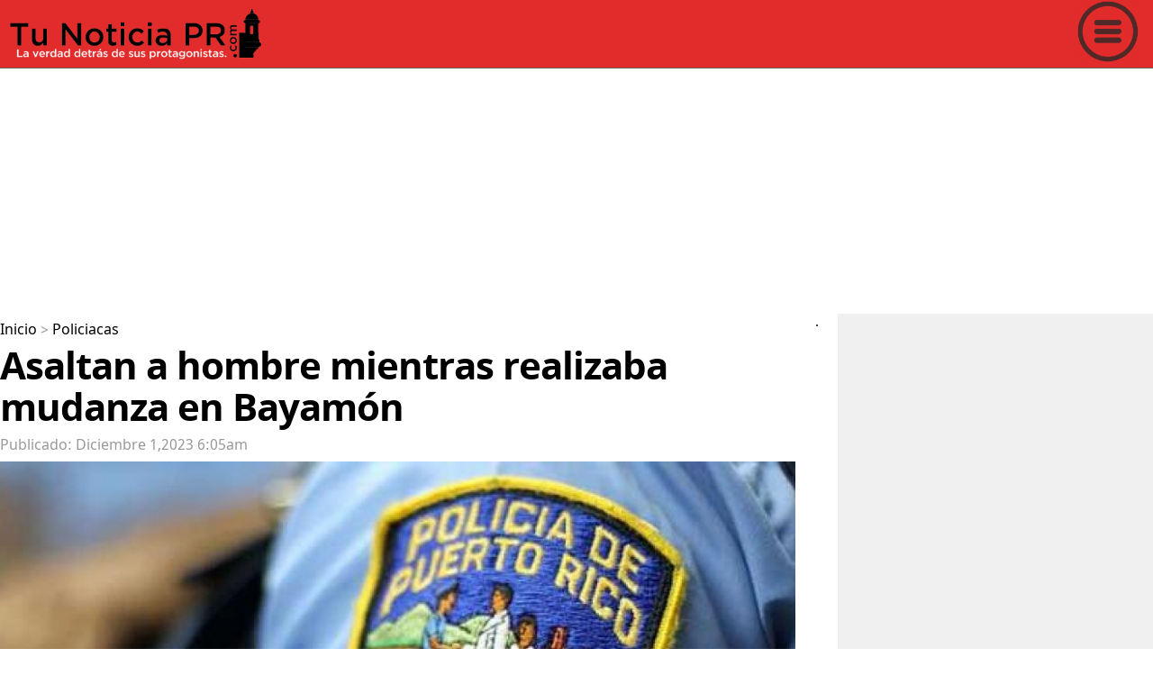

--- FILE ---
content_type: text/html; charset=UTF-8
request_url: https://www.tunoticiapr.com/noticias-policiacas/218506630--Asaltan-a-hombre-mientras-realizaba-mudanza-en-Bayam%C3%B3n-
body_size: 13413
content:
<!DOCTYPE html>
<html lang="es">
<head>
<title> Asaltan a hombre mientras realizaba mudanza en Bayam&oacute;n </title>
<meta name="description" content="Agentes de la Polic&iacute;a de Puerto Rico, investigaron un robo reportado a las 10:50 de la noche de ayer, ocurrida en una residencia ubicada en la ">
<meta property="og:locale" content="es_LA"/>
<meta property="fb:app_id" content="322589984834218"/>
<meta property="fb:pages" content="1448956625326965" />
<meta property="og:site_name" content="Tu Noticia PR">
<meta name="twitter:site" content="@TuNoticiaPR">
<meta property="og:section" content="Policiacas" />
<meta property="og:title" content=" Asaltan a hombre mientras realizaba mudanza en Bayam&oacute;n ">
<meta property="og:type" content="article"/>
<meta property="og:url" content="https://www.tunoticiapr.com/noticias-policiacas/218506630--Asaltan-a-hombre-mientras-realizaba-mudanza-en-Bayam&oacute;n-"/>
<meta property="og:description" content="Agentes de la Polic&iacute;a de Puerto Rico, investigaron un robo reportado a las 10:50 de la noche de ayer, ocurrida en una residencia ubicada en la "/>
<meta name="og:image:alt" content=" Asaltan a hombre mientras realizaba mudanza en Bayam&oacute;n "/>
<meta property="og:image" content="https://www.tunoticiapr.com/noticias/218506630/tm/273239684.jpg"/>
<meta name="twitter:card" content="summary_large_image" />
<meta charset="UTF-8">
<meta name="viewport" content="width=device-width, initial-scale=1.0, user-scalable=yes">
<meta http-equiv="X-UA-Compatible" content="ie=edge">
<meta name="apple-mobile-web-app-capable" content="no">
<meta name="format-detection" content="telephone=yes">
<meta name="HandheldFriendly" content="true">
<meta name="MobileOptimzied" content="width">
<meta http-equiv="cleartype" content="on">
<meta name="navigation" content="tabbed" >
<meta property="og:site_name" content="Tu Noticia PR">
<META name="keywords" content=" investigaron, residencia, perjudicado, cual, bayamón, agentes, policía, robo, reportado, 0, noche, ayer, ocurrida, ubicada, calle, jasmín, reparto, valencia, bayamónde, acuerdo">
<meta name="news_keywords" content=" investigaron, residencia, perjudicado, cual, bayamón, agentes, policía, robo, reportado, 0, noche, ayer, ocurrida, ubicada, calle, jasmín, reparto, valencia, bayamónde, acuerdo"/><link rel="canonical" href="https://www.tunoticiapr.com/noticias-policiacas/218506630--Asaltan-a-hombre-mientras-realizaba-mudanza-en-Bayam&oacute;n-">
<meta name="audience" content="18+">
<meta name="googlebot" content="robots-terms">
<meta name="msnbot" content="index, follow">
<meta name="rating" content="general">
<meta name="distribution" content="global">
<meta name="objecttype" content="document">
<meta http-equiv="content-language" content="es">
<meta name="robots" content="index,follow"/>
<meta name="publisher" content="tunoticiapr.com">
<meta name="robots" content="index,follow" />
<meta name="revisit-after" content="1" />

<!--<script src="prebid7.28.0.js"></script>-->

<link rel="dns-prefetch" href="https://tpc.googlesyndication.com" />
<link rel="dns-prefetch" href="https://www.google-analytics.com" />
<link rel="dns-prefetch" href="https://www.googletagservices.com" />
<link rel="dns-prefetch" href="https://pagead2.googlesyndication.com" />
<link rel="dns-prefetch" href="https://adservice.google.com" />
<link rel="dns-prefetch" href="https://adservice.google.com" />
<link rel="dns-prefetch" href="https://imasdk.googleapis.com" />
<link rel="dns-prefetch" href="https://securepubads.g.doubleclick.net" />
<link rel="dns-prefetch" href="https://ads.viralize.tv" />
<link rel="dns-prefetch" href="https://ads.themoneytizer.com" />
<!--
<script defer src="https://cdn.unblockia.com/h.js"></script>
-->

<script async src="https://fundingchoicesmessages.google.com/i/pub-4758642049996431?ers=1" nonce="ruiHtp6fc5Lh48SG-fy4-g"></script><script nonce="ruiHtp6fc5Lh48SG-fy4-g">(function() {function signalGooglefcPresent() {if (!window.frames['googlefcPresent']) {if (document.body) {const iframe = document.createElement('iframe'); iframe.style = 'width: 0; height: 0; border: none; z-index: -1000; left: -1000px; top: -1000px;'; iframe.style.display = 'none'; iframe.name = 'googlefcPresent'; document.body.appendChild(iframe);} else {setTimeout(signalGooglefcPresent, 0);}}}signalGooglefcPresent();})();</script>


<!-- InMobi Choice. Consent Manager Tag v3.0 (for TCF 2.2) -->
<script type="text/javascript" async=true>
(function() {
  var host = "www.themoneytizer.com";
  var element = document.createElement('script');
  var firstScript = document.getElementsByTagName('script')[0];
  var url = 'https://cmp.inmobi.com'
    .concat('/choice/', '6Fv0cGNfc_bw8', '/', host, '/choice.js?tag_version=V3');
  var uspTries = 0;
  var uspTriesLimit = 3;
  element.async = true;
  element.type = 'text/javascript';
  element.src = url;

  firstScript.parentNode.insertBefore(element, firstScript);

  function makeStub() {
    var TCF_LOCATOR_NAME = '__tcfapiLocator';
    var queue = [];
    var win = window;
    var cmpFrame;

    function addFrame() {
      var doc = win.document;
      var otherCMP = !!(win.frames[TCF_LOCATOR_NAME]);

      if (!otherCMP) {
        if (doc.body) {
          var iframe = doc.createElement('iframe');

          iframe.style.cssText = 'display:none';
          iframe.name = TCF_LOCATOR_NAME;
          doc.body.appendChild(iframe);
        } else {
          setTimeout(addFrame, 5);
        }
      }
      return !otherCMP;
    }

    function tcfAPIHandler() {
      var gdprApplies;
      var args = arguments;

      if (!args.length) {
        return queue;
      } else if (args[0] === 'setGdprApplies') {
        if (
          args.length > 3 &&
          args[2] === 2 &&
          typeof args[3] === 'boolean'
        ) {
          gdprApplies = args[3];
          if (typeof args[2] === 'function') {
            args[2]('set', true);
          }
        }
      } else if (args[0] === 'ping') {
        var retr = {
          gdprApplies: gdprApplies,
          cmpLoaded: false,
          cmpStatus: 'stub'
        };

        if (typeof args[2] === 'function') {
          args[2](retr);
        }
      } else {
        if(args[0] === 'init' && typeof args[3] === 'object') {
          args[3] = Object.assign(args[3], { tag_version: 'V3' });
        }
        queue.push(args);
      }
    }

    function postMessageEventHandler(event) {
      var msgIsString = typeof event.data === 'string';
      var json = {};

      try {
        if (msgIsString) {
          json = JSON.parse(event.data);
        } else {
          json = event.data;
        }
      } catch (ignore) {}

      var payload = json.__tcfapiCall;

      if (payload) {
        window.__tcfapi(
          payload.command,
          payload.version,
          function(retValue, success) {
            var returnMsg = {
              __tcfapiReturn: {
                returnValue: retValue,
                success: success,
                callId: payload.callId
              }
            };
            if (msgIsString) {
              returnMsg = JSON.stringify(returnMsg);
            }
            if (event && event.source && event.source.postMessage) {
              event.source.postMessage(returnMsg, '*');
            }
          },
          payload.parameter
        );
      }
    }

    while (win) {
      try {
        if (win.frames[TCF_LOCATOR_NAME]) {
          cmpFrame = win;
          break;
        }
      } catch (ignore) {}

      if (win === window.top) {
        break;
      }
      win = win.parent;
    }
    if (!cmpFrame) {
      addFrame();
      win.__tcfapi = tcfAPIHandler;
      win.addEventListener('message', postMessageEventHandler, false);
    }
  };

  makeStub();

  var uspStubFunction = function() {
    var arg = arguments;
    if (typeof window.__uspapi !== uspStubFunction) {
      setTimeout(function() {
        if (typeof window.__uspapi !== 'undefined') {
          window.__uspapi.apply(window.__uspapi, arg);
        }
      }, 500);
    }
  };

  var checkIfUspIsReady = function() {
    uspTries++;
    if (window.__uspapi === uspStubFunction && uspTries < uspTriesLimit) {
      console.warn('USP is not accessible');
    } else {
      clearInterval(uspInterval);
    }
  };

  if (typeof window.__uspapi === 'undefined') {
    window.__uspapi = uspStubFunction;
    var uspInterval = setInterval(checkIfUspIsReady, 6000);
  }
})();
</script>
<!-- End InMobi Choice. Consent Manager Tag v3.0 (for TCF 2.2) -->





<meta http-equiv="refresh" content="1500; URL=https://www.tunoticiapr.com/noticias-policiacas/218506630--Asaltan-a-hombre-mientras-realizaba-mudanza-en-Bayam%C3%B3n-">


<meta name="google-site-verification" content="GscJ8B6OhhfH6fyyWaeyMMVVFRD5TBlGdHyUH3F3hC0" />
<meta name="msvalidate.01" content="DAB741C72FF1D80A2373ACFEA80D60AC" />
<base href="https://www.tunoticiapr.com/" /><meta name="article:publisher" content="https://www.facebook.com/TuNoticiaPR"/>
<meta property="article:content_tier" content="free"/>
<meta property="og:site_name" content="Tu Noticia PR" />
<meta property="og:locale" content="es_LA"/>
<meta property="og:type" content="website" />
<meta property="og:image:width" content="1024" />
<meta property="og:image:height" content="574" />
<meta name="referrer" content="unsafe-url"/>
<link rel="icon" type="image/x-icon" href="img/favicon.ico"/>
<link rel="shortcut icon" href="img/favicon.png" type="image/x-icon" />
<link rel="shortcut icon" href="img/favicon.ico" />
<link rel="apple-touch-icon" href="img/57.png" />
<link rel="apple-touch-icon" sizes="72x72" href="img/72.png" />
<link rel="apple-touch-icon" sizes="114x114" href="img/114.png" />
<meta name="twitter:image:width" content="1024">
<meta name="twitter:image:height" content="574">
<meta name="twitter:label1" content="Tiempo de lectura" />
<meta name="twitter:data1" content="24 minutos" />

<link rel="alternate" hreflang="es" href="https://www.tunoticiapr.com/noticias-policiacas/218506630--Asaltan-a-hombre-mientras-realizaba-mudanza-en-Bayam%C3%B3n-" />
<style>
#onetrust-policy-title {
	font-family:Arial !important;
    float: left;
    font-size: 20px !important;
    line-height: 1.5;
    margin-bottom: 10px;
    margin-top: 10px;
    width: 100%
}
#onetrust-policy-text
{
	font-family:Arial !important;
    font-size: 18px !important;
}
#onetrust-accept-btn-handler{
	font-family:Arial !important;
    font-size: 25px !important;
}
</style>

<!-- Google Tag Manager -->
<script>(function(w,d,s,l,i){w[l]=w[l]||[];w[l].push({'gtm.start':
new Date().getTime(),event:'gtm.js'});var f=d.getElementsByTagName(s)[0],
j=d.createElement(s),dl=l!='dataLayer'?'&l='+l:'';j.async=true;j.src=
'https://www.googletagmanager.com/gtm.js?id='+i+dl;f.parentNode.insertBefore(j,f);
})(window,document,'script','dataLayer','GTM-5HC5SK');</script>
<!-- End Google Tag Manager -->



<!-- Google tag (gtag.js) -->
<script async src="https://www.googletagmanager.com/gtag/js?id=G-G892D36TZH"></script>
<script>
  window.dataLayer = window.dataLayer || [];
  function gtag(){dataLayer.push(arguments);}
  gtag('js', new Date());

  gtag('config', 'G-G892D36TZH');
</script>






<!-- Facebook Pixel Code -->
<script>
!function(f,b,e,v,n,t,s)
{if(f.fbq)return;n=f.fbq=function(){n.callMethod?
n.callMethod.apply(n,arguments):n.queue.push(arguments)};
if(!f._fbq)f._fbq=n;n.push=n;n.loaded=!0;n.version='2.0';
n.queue=[];t=b.createElement(e);t.async=!0;
t.src=v;s=b.getElementsByTagName(e)[0];
s.parentNode.insertBefore(t,s)}(window, document,'script',
'https://connect.facebook.net/en_US/fbevents.js');
fbq('init', '183228532012910');
fbq('track', 'PageView');
</script>
<noscript><img height="1" width="1" style="display:none"
src="https://www.facebook.com/tr?id=183228532012910&ev=PageView&noscript=1"
/></noscript>
<!-- End Facebook Pixel Code -->
<!--
<script src="https://cdn.onesignal.com/sdks/OneSignalSDK.js" async=""></script>
<script>
  window.OneSignal = window.OneSignal || [];
  OneSignal.push(function() {
    OneSignal.init({
      appId: "6669de54-4b20-45b0-82a9-d55ee48593a5",
    });
  });
</script> 
-->

<script src="https://cdn.onesignal.com/sdks/web/v16/OneSignalSDK.page.js" defer></script>
<script>
  window.OneSignalDeferred = window.OneSignalDeferred || [];
  OneSignalDeferred.push(async function(OneSignal) {
    await OneSignal.init({
      appId: "6669de54-4b20-45b0-82a9-d55ee48593a5",
    });
  });
</script><meta name="twitter:title" content=" Asaltan a hombre mientras realizaba mudanza en Bayam&oacute;n  Asaltan a hombre mientras realizaba mudanza en Bayam&oacute;n " />
<meta name="twitter:description" content="Agentes de la Polic&iacute;a de Puerto Rico, investigaron un robo reportado a las 10:50 de la noche de ayer, ocurrida en una residencia ubicada en la calle Jasm&iacute;n del Reparto Valencia, en Bayam&oacute;n.

De acuerdo a la informaci&oacute;n preliminar, aleg&oacute; el perjudicado, que mientras se encontraba realizando su mudanza a la residencia en compa&ntilde;&iacute;a de un amigo un individuo lleg&oacute;, y mediante amenaza e intimidaci&oacute;n portado un arma de fuego le pregunt&oacute; si ten&iacute;a dinero a lo cual el perjudicado responde que no.

               
Acto seguido, el asaltante abre el veh&iacute;culo del querellante y se apropia de una cartera la cual conten&iacute;a documentos personales y tarjetas de cr&eacute;dito, march&aacute;ndose a pie del lugar sin ocasionar da&ntilde;o f&iacute;sico a los involucrados. &nbsp;

               
Agentes de Bayam&oacute;n Centro, investigaron y refirieron a la divisi&oacute;n de Robos del Cuerpo de Investigaciones Criminales de Bayam&oacute;n, quienes continuaran con la investigaci&oacute;n.

 



&nbsp;

&nbsp;" />
<meta name="twitter:image" content="https://www.tunoticiapr.com/noticias/218506630/tm/273239684.jpg">
<meta name="twitter:image:alt" content=" Asaltan a hombre mientras realizaba mudanza en Bayam&oacute;n "/>
<meta name="original-source" content="https://www.tunoticiapr.com/noticias-policiacas/218506630--Asaltan-a-hombre-mientras-realizaba-mudanza-en-Bayam&oacute;n-"/> 
<meta name="is-wirestory" content="false"/>
<link  rel="stylesheet" href="css2020/main.css?v=903906106" type="text/css" charset="utf-8" />
<link  rel="stylesheet" href="css2020/main2.css?v=903906106" >
<style>
#ads2021{
	overflow:hidden;
	width:100%;
}
/*
body{

-webkit-user-select: none;
-khtml-user-select: none;
-moz-user-select: none;
-ms-user-select: none;
-o-user-select: none;
user-select: none;

}
*/
#portada{
	/*
  pointer-events: none; 
  */
}


a:active {
 color:#000;
  text-decoration:none;
}
a:link {
  color:#000;
  text-decoration:none;
}

.overlayDiv{
    position: absolute;
    width: 100%;
    height: auto;
    top: 0px;
    left: 0px;
    z-index: 2;
}

 @media print {BODY { display: none !important;}}
</style>


<style>
#header{
	background-color: #E22B2B;	
}
#logo{
	padding:10px;
	
}
</style>





<script src="jquery-3.2.1.min.js"></script>

<script src="//imasdk.googleapis.com/js/sdkloader/ima3.js"></script>
<script async src="https://securepubads.g.doubleclick.net/tag/js/gpt.js"></script>


<!DOCTYPE html>
<html lang="es">
<head>
    <meta charset="UTF-8">
    <meta name="viewport" content="width=device-width, initial-scale=1.0">
    <style>
        /* Estilos del Popup */
        #adsense-popup-overlay {
         
            position: fixed;
            top: 0;
            left: 0;
            width: 100%;
            height: 100%;
            background-color: rgba(0, 0, 0, 0.95);
            z-index: 9998;
            animation: fadeIn 0.3s ease-in;
            touch-action: none;
            -webkit-overflow-scrolling: none;
            overscroll-behavior: contain;
        }

        #adsense-popup {
            position: fixed;
            top: 50%;
            left: 50%;
            transform: translate(-50%, -50%);
            background-color: #ffffff;
            padding: 15px;
            border-radius: 10px;
            box-shadow: 0 4px 20px rgba(0, 0, 0, 0.3);
            z-index: 9999;
            width: 90%;
            max-width: 400px;
            max-height: 80vh;
            overflow: hidden;
            animation: slideDown 0.4s ease-out;
        }

        #popup-close-btn {
            position: absolute;
            top: 5px;
            right: 5px;
            background-color: #ff4444;
            color: white;
            border: none;
            border-radius: 50%;
            width: 35px;
            height: 35px;
            font-size: 20px;
            font-weight: bold;
            cursor: pointer;
            display: flex;
            align-items: center;
            justify-content: center;
            transition: background-color 0.3s;
            z-index: 10000;
            box-shadow: 0 2px 5px rgba(0, 0, 0, 0.2);
        }

        #popup-close-btn:hover,
        #popup-close-btn:active {
            background-color: #cc0000;
        }

        .popup-ad-container {
            margin-top: 20px;
            text-align: center;
            min-height: 280px;
            width: 100%;
            display: flex;
            align-items: center;
            justify-content: center;
        }

        .popup-ad-container ins {
            width: 100% !important;
            min-height: 250px;
        }

        /* Prevenir scroll cuando el popup está activo */
        body.popup-active {
            overflow: hidden !important;
            position: fixed;
            width: 100%;
            height: 100%;
            touch-action: none;
        }

        @keyframes fadeIn {
            from { opacity: 0; }
            to { opacity: 1; }
        }

        @keyframes slideDown {
            from {
                transform: translate(-50%, -60%);
                opacity: 0;
            }
            to {
                transform: translate(-50%, -50%);
                opacity: 1;
            }
        }

        /* Responsive - Solo móviles */
        @media (min-width: 769px) {
            #adsense-popup-overlay,
            #adsense-popup {
                display: none !important;
            }
        }

        /* Ajustes para pantallas muy pequeñas */
        @media (max-width: 360px) {
            #adsense-popup {
                width: 95%;
                padding: 10px;
            }
            
            .popup-ad-container {
                min-height: 250px;
            }
        }
    </style>
</head>
<body>

<!-- Estructura del Popup -->
<div id="adsense-popup-overlay"></div>
<div id="adsense-popup">
    <button id="popup-close-btn" aria-label="Cerrar">×</button>
    <div class="popup-ad-container">
        <script async src="https://pagead2.googlesyndication.com/pagead/js/adsbygoogle.js?client=ca-pub-4758642049996431"
             crossorigin="anonymous"></script>
        <ins class="adsbygoogle"
             style="display:block"
             data-ad-client="ca-pub-4758642049996431"
             data-ad-slot="2367918708"
             data-ad-format="auto"
             data-full-width-responsive="true"></ins>
        <script>
             (adsbygoogle = window.adsbygoogle || []).push({});
        </script>
    </div>
</div>

<script>
    let autoCloseTimer = null;
    let scrollPosition = 0;

    // Función para detectar si es dispositivo móvil
    function isMobileDevice() {
        return /Android|webOS|iPhone|iPad|iPod|BlackBerry|IEMobile|Opera Mini/i.test(navigator.userAgent) 
               || window.innerWidth <= 768;
    }

    // Función para verificar si el anuncio se cargó
    function checkAdLoaded() {
        const adContainer = document.querySelector('.adsbygoogle');
        
        if (!adContainer) {
            return false;
        }

        // Verificar si el anuncio tiene contenido renderizado
        const hasContent = adContainer.getAttribute('data-ad-status') === 'filled' ||
                          adContainer.offsetHeight > 50 ||
                          adContainer.innerHTML.trim().length > 100;

        return hasContent;
    }

    // Función para bloquear scroll
    function disableScroll() {
        // Guardar la posición actual del scroll
        scrollPosition = window.pageYOffset;
        
        // Agregar clase para bloquear scroll
        document.body.classList.add('popup-active');
        document.body.style.top = `-${scrollPosition}px`;
    }

    // Función para restaurar scroll
    function enableScroll() {
        // Remover clase que bloquea scroll
        document.body.classList.remove('popup-active');
        document.body.style.top = '';
        
        // Restaurar la posición del scroll
        window.scrollTo(0, scrollPosition);
    }

    // Función para mostrar el popup
    function showAdsensePopup() {
        if (isMobileDevice()) {
            const overlay = document.getElementById('adsense-popup-overlay');
            const popup = document.getElementById('adsense-popup');
            
            overlay.style.display = 'block';
            popup.style.display = 'block';
            
            // Bloquear completamente el scroll del fondo
            disableScroll();

            // Verificar si el anuncio se cargó después de 1.5 segundos
            setTimeout(function() {
                if (!checkAdLoaded()) {
                    console.log('No se cargó ningún anuncio, cerrando popup...');
                    closeAdsensePopup();
                } else {
                    console.log('Anuncio cargado exitosamente');
                    // Si el anuncio se cargó, programar cierre automático en 10 segundos
                    autoCloseTimer = setTimeout(function() {
                        closeAdsensePopup();
                    }, 10000);
                }
            }, 1500);
        }
    }

    // Función para cerrar el popup
    function closeAdsensePopup() {
        const overlay = document.getElementById('adsense-popup-overlay');
        const popup = document.getElementById('adsense-popup');
        
        overlay.style.display = 'none';
        popup.style.display = 'none';
        
        // Restaurar scroll del body
        enableScroll();

        // Limpiar el timer de auto-cierre si existe
        if (autoCloseTimer) {
            clearTimeout(autoCloseTimer);
            autoCloseTimer = null;
        }
    }

    // Event listener para el botón de cerrar
    document.getElementById('popup-close-btn').addEventListener('click', closeAdsensePopup);

    // Prevenir click en el overlay (ya no cierra al tocar el fondo)
    document.getElementById('adsense-popup-overlay').addEventListener('click', function(e) {
        e.preventDefault();
        e.stopPropagation();
    });

    // Prevenir que el click dentro del popup lo cierre
    document.getElementById('adsense-popup').addEventListener('click', function(e) {
        e.stopPropagation();
    });

    // Prevenir gestos táctiles en el overlay
    document.getElementById('adsense-popup-overlay').addEventListener('touchmove', function(e) {
        e.preventDefault();

    }, { passive: false });

    // Mostrar popup RÁPIDAMENTE - solo 2 segundos después del DOM
    if (document.readyState === 'loading') {
        document.addEventListener('DOMContentLoaded', function() {
            setTimeout(showAdsensePopup, 2000); // Solo 2 segundos
        });
    } else {
        // Si el DOM ya está listo, mostrar en 2 segundos
        setTimeout(showAdsensePopup, 2000);
    }

    // Cerrar con tecla ESC (opcional)
    document.addEventListener('keydown', function(e) {
        if (e.key === 'Escape') {
            closeAdsensePopup();
        }
    });
</script>

<script defer src="https://static.cloudflareinsights.com/beacon.min.js/vcd15cbe7772f49c399c6a5babf22c1241717689176015" integrity="sha512-ZpsOmlRQV6y907TI0dKBHq9Md29nnaEIPlkf84rnaERnq6zvWvPUqr2ft8M1aS28oN72PdrCzSjY4U6VaAw1EQ==" data-cf-beacon='{"version":"2024.11.0","token":"c122e830e1ef4e0e946255ef119ade23","server_timing":{"name":{"cfCacheStatus":true,"cfEdge":true,"cfExtPri":true,"cfL4":true,"cfOrigin":true,"cfSpeedBrain":true},"location_startswith":null}}' crossorigin="anonymous"></script>
</body>
</html>


<script> reloadV();</script>


<script>
  window.googletag = window.googletag || {cmd: []};
  googletag.cmd.push(function() {
	  
	  

	  



googletag.defineSlot('/22049519883/iNFO2_TuNoticiaPR', [[1, 1], [300, 250], [336, 280], [320, 50], [300, 100], [320, 100], [300, 50]], 'div-gpt-ad-1699656877513-0').addService(googletag.pubads());
 


 




 



/*

googletag.defineSlot('/22049519883/TuNoticiaPR_PC_DERECHA_TOP', [[160, 600], [240, 400], [300, 600], [120, 600], [200, 446]], 'div-gpt-ad-1595962014472-0').addService(googletag.pubads());

googletag.defineSlot('/22049519883/TuNoticiaPR_PC_DERECHA2', [[240, 400], [120, 600], [200, 446], [300, 1050], [160, 600], [300, 600]], 'div-gpt-ad-1598566990426-0').addService(googletag.pubads());
*/


googletag.defineSlot('/22049519883/Footer_TuNoticiaPR', [[320, 50], [320, 100]], 'div-gpt-ad-1660963137868-0').addService(googletag.pubads());
 




	
googletag.pubads().setTargeting('brandsafety', ['$BrandSafety']).setTargeting('Area_Web_TuNoticiaPR', ['$main']);
   // googletag.pubads().setRequestNonPersonalizedAds(0);
	//googletag.pubads().enableSingleRequest();
    //googletag.pubads().collapseEmptyDivs();
    googletag.enableServices();
  });
</script>



 




<!--
<script async src="pushbots-worker.js"></script>

<script>
//some default pre init
var PB = PB || {};PB.q = PB.q || [];PB.events = PB.events || [];

//PushBots ApplicationId (required)
PB.app_id = "5fd9892d1864d403a036ec43";
//Your domain name, must be HTTPS or localhost  (required)
PB.domain = "https://www.tunoticiapr.com";
//Update and uncomment it if you are using custom safari certificate for your app
PB.safari_push_id = "web.com.pushbots.safaripush";
//****************************************

PB.logging_enabled = true;
PB.auto_subscribe = true;

//Custom worker and manifest URL
//PB.worker_url = PB.domain + "/pushbots-worker.js";

//Welcome notification message
PB.welcome = {title:"Welcome ",message:"Thanks for subscribing!", url :PB.domain};

function sendNotification(){
      PB.register();
      PB.q.push(["sendNotification", {title:"Hey ",message:"Why not?", url :"https://www.tunoticiapr.com"}]);
}

</script>

<script src="//cdn.pushbots.com/js/sdk.min.js" type="text/javascript" onload="PB.init()" async></script>
-->


<script type="text/javascript" src="https://platform-api.sharethis.com/js/sharethis.js#property=64d79c9915ac80001977d5a6&product=inline-share-buttons&source=platform" async="async"></script>
 

<style>

body {
	margin-left: 0px;
	margin-top: 0px;
	margin-right: 0px;
	margin-bottom: 0px;
}
</style></head>
<body >
<div class="mainF">







<div id="fb-root"></div>
<script async defer crossorigin="anonymous" src="https://connect.facebook.net/es_LA/sdk.js#xfbml=1&version=v9.0&appId=322589984834218&autoLogAppEvents=1" nonce="rcsiChwB"></script>


<!-- Google Tag Manager (noscript) -->
<noscript><iframe src="https://www.googletagmanager.com/ns.html?id=GTM-5HC5SK"
height="0" width="0" style="display:none;visibility:hidden"></iframe></noscript>
<!-- End Google Tag Manager (noscript) -->

<!---->
<script type="application/ld+json">
        {
            "@context": "http://schema.org",
            "@type": "Organization",
            "url": "https://www.tunoticiapr.com/",
            "logo": "https://www.tunoticiapr.com/img2020/logo_tunoticiapr.png",
            "name": "Tu Noticia PR",
            "legalName": "Danny's Media LLC",
            "sameAs": [
                "http://www.facebook.com/TuNoticiaPR",
                "https://twitter.com/TuNoticiaPR",
                "https://www.instagram.com/TuNoticiaPR/"
            ]
        }
    </script>        




<header>
<div class="header" id="header">
<div class="logo" id="logo"> <a href="" rel="dofollow"><img src="img/logo2025.png" alt="Logo Tu Noticia PR" width="100%"></a>
</div>

<a class="menuicon"><img src="img2020/menu.png" alt="Menu Tu Noticia PR" width="100%"></a>
</div>
<!-- menu area -->
<div class="menu_area">
<div class="menu_area_close">X</div>
<div class="menu_area_titulo">Menu</div>

<div class="menu_area_categoria" >
<a href="noticias-policiacas" class="menu_area_categoria_a" rel="dofollow">Policiacas</a>
</div>
<div class="menu_area_categoria" >
<a href="noticias-locales" class="menu_area_categoria_a" rel="dofollow">Locales</a>
</div>
<div class="menu_area_categoria" >
<a href="Gobierno-y-Politica" class="menu_area_categoria_a" rel="dofollow">Gobierno y Política</a>
</div>
<div class="menu_area_categoria" >
<a href="tribunales" class="menu_area_categoria_a" rel="dofollow">Tribunales</a>
</div>
<div class="menu_area_categoria" >
<a href="noticias-internacionales" class="menu_area_categoria_a" rel="dofollow">Internacionales</a>
</div>
<div class="menu_area_categoria" >
<a href="tecnologia" class="menu_area_categoria_a" rel="dofollow">Tecnología</a>
</div>
<div class="menu_area_categoria" >
<a href="Deportes" class="menu_area_categoria_a" rel="dofollow">Deportes</a>
</div>
<div class="menu_area_categoria" >
<a href="Salud" class="menu_area_categoria_a" rel="dofollow">Salud</a>
</div>
<div class="menu_area_categoria" >
<a href="el-tiempo" class="menu_area_categoria_a" rel="dofollow"> El Tiempo</a>
</div>
<div class="menu_area_categoria" >
<a href="Viral" class="menu_area_categoria_a" rel="dofollow">Viral</a>
</div>
<div class="menu_area_categoria" >
<a href="Así-no-se-puede" class="menu_area_categoria_a" rel="dofollow">Así no se puede!</a>
</div>
<div class="menu_area_categoria" >
<a href="bomberos-de-puerto-rico-voluntat-y-sacrificio" class="menu_area_categoria_a" rel="dofollow">Bomberos de PR</a>
</div>
<div class="menu_area_categoria" >
<a href="puerto-rico-pa-lante" class="menu_area_categoria_a" rel="dofollow">P.R. ¡Pa'Lante!</a>
</div>
<div class="menu_area_categoria" >
<a href="Finanzas" class="menu_area_categoria_a" rel="dofollow">Finanzas</a>
</div>
<div class="menu_area_categoria" >
<a href="yo-amo-mi-mascota" class="menu_area_categoria_a" rel="dofollow">Yo amo mi mascota!</a>
</div>
<div class="menu_area_categoria" >
<a href="Rescatistas-en-Puerto-Rico" class="menu_area_categoria_a" rel="dofollow">Rescatistas en PR</a>
</div>
<div class="menu_area_categoria" >
<a href="boricuas-héroes-anónimos" class="menu_area_categoria_a" rel="dofollow">Boricuas Héroes Anónimos</a>
</div>
<div class="menu_area_categoria" >
<a href="me-lo-robaron" class="menu_area_categoria_a" rel="dofollow">Me lo robaron!</a>
</div>
<div class="menu_area_categoria" >
<a href="La-Opinion-De" class="menu_area_categoria_a" rel="dofollow">La Opinión De</a>
</div>


<div class="menu_area_categoria" >
<a href="República-Dominicana" class="menu_area_categoria_a" rel="dofollow">República Dominicana</a>
</div>

<div class="menu_area_categoria" >
<a href="TuEncuestaPR" class="menu_area_categoria_a" rel="dofollow"><img src="TuEncuestaPR/img/Logo_TuEncuestaPR.png" alt="Tu Encuesta PR" width="100%"></a>
</div>

<div class="menu_area_categoria" >
<a href="TuRevistaSocial" class="menu_area_categoria_a" rel="dofollow"><img src="turevistasocialfiles/tu_revista_social-LOGO.png" alt="Tu Revista Social" width="100%"></a>
</div>

<div class="menu_area_categoria" >
<a href="anuncios" class="menu_area_categoria_a" rel="dofollow">Anuncios</a>
</div>
<div class="menu_area_categoria" >
<a href="Contáctenos" class="menu_area_categoria_a" rel="dofollow">Contáctenos</a>
</div>


</div>
<!-- end menu area -->
<div class="header2"></div>
</header>



<script async src="https://pagead2.googlesyndication.com/pagead/js/adsbygoogle.js?client=ca-pub-7037000124824636"
     crossorigin="anonymous"></script>
<!-- Top_TuNoticiaPR_2024 -->
<ins class="adsbygoogle"
     style="display:block"
     data-ad-client="ca-pub-7037000124824636"
     data-ad-slot="3990301579"
     data-ad-format="auto"
     data-full-width-responsive="true"></ins>
<script>
     (adsbygoogle = window.adsbygoogle || []).push({});
</script>

<!-- -->
</script><script type="application/ld+json">
    {
        "@context": "http://schema.org",
        "@type": "BreadcrumbList",
        "itemListElement": [
                                            {
                    "@type": "ListItem",
                    "position": 1,
                    "name": "Portada",
                    "item": "https://www.tunoticiapr.com"
                }
                                            ,                {
                    "@type": "ListItem",
                    "position": 2,
                    "name": "Policiacas",
                    "item": "https://www.tunoticiapr.com/noticias-policiacas"
                }
                                            ,                {
                    "@type": "ListItem",
                    "position": 3,
                    "name": " Asaltan a hombre mientras realizaba mudanza en Bayam&oacute;n ",
                    "item": "https://www.tunoticiapr.com/noticias-policiacas/218506630--Asaltan-a-hombre-mientras-realizaba-mudanza-en-Bayam%C3%B3n-"
                }
                                    ]
    }
</script>


<div class="mainareaA">
<div class="mainarea">
<div  style="width:100%;" class="menusec">
<a href="./" rel="dofollow">Inicio</a> >
<!--<<a class="B1" id="backB1" >atrás</a>-->
<a  class="B2" href="noticias-policiacas" rel="dofollow">Policiacas</a>
</div>
<section>
<article>
<h1 class="titulonota"> Asaltan a hombre mientras realizaba mudanza en Bayamón </h1>
<div class="horafecha">Publicado: Diciembre 1,2023  6:05am</div>

 
  <img src="noticias/218506630/tm/273239684.jpg" alt=" Asaltan a hombre mientras realizaba mudanza en Bayam&oacute;n " id="portada" class="img-responsive" width="100%">


<style>
.fotopor{
	font-family: 'noto_sansregular', Arial, sans-serif;
	font-size:12px;
	color:#666
}
</style>



<div class="socialarea">
<!--
<style>
#socialicon{
	position:relative;
	width:200px;
	height:50px;
}
#fbicon, #twicon,#whatsappicon{
	display:inline-block;
	position:relative;
	width:50px;
}
@media (max-width: 600px) {
  #fbicon, #twicon,#whatsappicon{
    width:50px;
  }
}
</style>
<div id="socialicon">
<div id="fbicon"> 
	<a href="https://www.facebook.com/sharer/sharer.php?u=
	https://www.tunoticiapr.com/noticias-policiacas/218506630--Asaltan-a-hombre-mientras-realizaba-mudanza-en-Bayam%C3%B3n-" target="_blank">
	<img src="img2023/FBicon.png" width="100%"></a> 
</div>

<div id="twicon">
	<a href="https://twitter.com/intent/tweet?&text= Asaltan a hombre mientras realizaba mudanza en Bayam&oacute;n &via=TuNoticiaPR&url=https://www.tunoticiapr.com/noticias-policiacas/218506630--Asaltan-a-hombre-mientras-realizaba-mudanza-en-Bayam%C3%B3n-" target="_blank">
	<img src="img2023/twittericon.png" width="100%"></a> 
</div>

<div id="whatsappicon">
	<a href="https://wa.me/?text= Asaltan a hombre mientras realizaba mudanza en Bayam&oacute;n +++++https://www.tunoticiapr.com/noticias-policiacas/218506630--Asaltan-a-hombre-mientras-realizaba-mudanza-en-Bayam%C3%B3n-&type=custom_url&app_absent=0&type=custom_url&app_absent=0" target="_blank" >
	<img src="img2023/whatsappicon.png" width="100%"></a> 
</div>

</div>

-->


<div class="sharethis-inline-share-buttons"></div>



</div>






<div id="infoT">


	


<p>Agentes de la Polic&iacute;a de Puerto Rico, investigaron un robo reportado a las 10:50 de la noche de ayer, ocurrida en una residencia ubicada en la calle Jasm&iacute;n del Reparto Valencia, en Bayam&oacute;n.</p>

<p>De acuerdo a la informaci&oacute;n preliminar, aleg&oacute; el perjudicado, que mientras se encontraba realizando su mudanza a la residencia en compa&ntilde;&iacute;a de un amigo un individuo lleg&oacute;, y mediante amenaza e intimidaci&oacute;n portado un arma de fuego le pregunt&oacute; si ten&iacute;a dinero a lo cual el perjudicado responde que no.</p>

       
<script async src="https://pagead2.googlesyndication.com/pagead/js/adsbygoogle.js?client=ca-pub-7037000124824636"
     crossorigin="anonymous"></script>
<!-- Info_TuNoticiaPR_2024 -->
<ins class="adsbygoogle"
     style="display:block"
     data-ad-client="ca-pub-7037000124824636"
     data-ad-slot="7153056506"
     data-ad-format="auto"
     data-full-width-responsive="true"></ins>
<script>
     (adsbygoogle = window.adsbygoogle || []).push({});
</script>
         
<p>Acto seguido, el asaltante abre el veh&iacute;culo del querellante y se apropia de una cartera la cual conten&iacute;a documentos personales y tarjetas de cr&eacute;dito, march&aacute;ndose a pie del lugar sin ocasionar da&ntilde;o f&iacute;sico a los involucrados. &nbsp;</p>

      
<div align=\"center\">
<div class="publicidad">
<div class="publicidadT">ADVERTISING</div>
<div class="publicidadA">
 <a href="https://tunoticiapr.net/4i8rCiZ" target="_blank"><img src="https://www.tunoticiapr.com/archivos/966470.png" width="100%" /></a>
</div>
</div>
</div>
         
<p>Agentes de Bayam&oacute;n Centro, investigaron y refirieron a la divisi&oacute;n de Robos del Cuerpo de Investigaciones Criminales de Bayam&oacute;n, quienes continuaran con la investigaci&oacute;n.</p>

<div class="lazyload"> 
<!--
<br><span style="font-size: 28px;"><strong>Otra Noticia que te puede interesar</strong></span></br>
<a href="https://www.tunoticiapr.com/noticias-policiacas/992651360--Un-don-de-60-a&ntilde;os-y-una-Do&ntilde;a-de-56-a&ntilde;os-arrestados-con-un-arma-y-drogas-durante-allanamiento-en-Rio-Grande-"><strong> Un don de 60 a&ntilde;os y una Do&ntilde;a de 56 a&ntilde;os arrestados con un arma y drogas durante allanamiento en Rio Grande </strong></a>
<br><strong><a href="https://www.tunoticiapr.com/noticias-policiacas/992651360--Un-don-de-60-a&ntilde;os-y-una-Do&ntilde;a-de-56-a&ntilde;os-arrestados-con-un-arma-y-drogas-durante-allanamiento-en-Rio-Grande-"><img width="100%" id="portada" alt="" src="https://www.tunoticiapr.com/noticias/992651360/tm/2042204348.jpg" style="width:100%;"/></a></strong></br>
-->
</div>

<p>&nbsp;</p>

<p>&nbsp;</p>



<script type="text/javascript">
//alert("Si pdf");
</script></div>





<div align="center">
<div class="publicidad">
<div class="publicidadT">ADVERTISING</div>
<div class="publicidadA">

<script async src="https://pagead2.googlesyndication.com/pagead/js/adsbygoogle.js?client=ca-pub-7037000124824636"
     crossorigin="anonymous"></script>
<!-- 320x480_TuNoticiaPR_2024 -->
<ins class="adsbygoogle"
     style="display:inline-block;width:320px;height:480px"
     data-ad-client="ca-pub-7037000124824636"
     data-ad-slot="5899113762"></ins>
<script>
     (adsbygoogle = window.adsbygoogle || []).push({});
</script>

</div>
</div>

</div>
</div>
</article>
</section>
</div><!-- end mainarea -->
<aside>
<div class="rmainarea">
<div align="center" style="width:100%;" >




<p>

<script async src="https://pagead2.googlesyndication.com/pagead/js/adsbygoogle.js?client=ca-pub-7037000124824636"
     crossorigin="anonymous"></script>
<!-- PC300x600_TuNoticiaPR_2024 -->
<ins class="adsbygoogle"
     style="display:inline-block;width:300px;height:600px"
     data-ad-client="ca-pub-7037000124824636"
     data-ad-slot="7365643645"></ins>
<script>
     (adsbygoogle = window.adsbygoogle || []).push({});
</script>


<p>


<script async src="https://pagead2.googlesyndication.com/pagead/js/adsbygoogle.js?client=ca-pub-4758642049996431"
     crossorigin="anonymous"></script>
<!-- PC2_TuNoticiaPR_2024 -->
<ins class="adsbygoogle"
     style="display:block"
     data-ad-client="ca-pub-4758642049996431"
     data-ad-slot="1032965747"
     data-ad-format="auto"
     data-full-width-responsive="true"></ins>
<script>
     (adsbygoogle = window.adsbygoogle || []).push({});
</script>
<p>

 
</div><!-- end rmainarea -->
</aside>


<div align="center">
<div class="footerarea">



</div>



<div align="center" id="pconly">

</div>


<div align="center" id="mobileonly">
</div>

.
<footer>
<!--
<li> <a href="https://www.facebook.com/TuNoticiaPR/" target="_blank" class="facebook"><i class="fa fa-facebook"></i></a> </li>
<li> <a href="https://twitter.com/TuNoticiaPR" target="_blank" class="twitter"><i class="fa fa-twitter"></i></a> </li>
-->
<div class="copyright"> 
  <p><a href="Terms" target="_blank">Política de Privacidad</a><br>
  <a href="https://www.tunoticiapr.com/sitemap.xml" target="_blank">Sitemap</a>
  <br>
  <!-- Botón de configuración de cookies de OneTrust - Comienzo 
<button id="ot-sdk-btn" class="ot-sdk-show-settings">Ajustes de cookies</button>
<!-- Botón de configuración de cookies de OneTrust - Finalización -->
  <br>
  &copy; 2026, Copyrights PR Publisher. All Rights Reserved  </p>
 
 <!--
  <p><a href="https://www.tuvideopr.com/videoVN.php" target="_blank"><img src="https://www.tuvideopr.com/img/logo-tuvideopr.png" /></a><br>
  </p>
  -->
  
</div>
<div class="footer2">



</div>

</footer>
</div>

</div><!-- end mainareaA -->
</div><!-- end mainF -->
<style>
#footerarea22{
	position: fixed;
	left: -2px;
	width: 100%;
	bottom: 0px;
	height: auto;
	/*
	background-color: #EFEFEF;
	*/
	padding: 4px;
	z-index: 60000 !important;
}
#footer223 {
	position:relative;
	margin-left:auto;
	margin-right:auto;
  bottom: 0px;
  width:320px;
  height:100px;
}
</style>


<div align="center" id="mobileonly">
<div id="footerarea22">
<div id="footer22">
<div id='div-gpt-ad-1660963137868-0' style='min-width: 320px; min-height: 50px;'>
  <script>
    googletag.cmd.push(function() { googletag.display('div-gpt-ad-1660963137868-0'); });
  </script>
</div>

</div>
</div>
</div>


<script type="text/javascript" src="js/lazy/jquery.lazyload-any.min.js"></script>
<script type="text/javascript">
function load(img)
    {
      img.fadeOut(0, function() {
        img.fadeIn(1000);
      });
    }	
$('.lazyload').lazyload({load: load});
$menu="close";
function menuarea(){
$w=$(window).width();
if($menu=="open"){
$("html, body").animate({ scrollTop: 0 }, "slow");
if($w<=1024){
$('.mainareaA').hide();	
}else{
//$("html, body").animate({ scrollTop: 0 }, "slow");	
}
$('.menu_area').show(300);	
}else{	
$('.menu_area').hide(300);
$('.mainareaA').show();		
}
}
$( window ).resize(function() {
 $w=$(window).width();
if($w>=1024 && $menu=="open"){
$('.mainareaA').show();
}
if($w<=1024 && $menu=="open"){
$('.mainareaA').hide();
}
});
$('.menuicon').click(function (){
$menu="open";
menuarea();
});

$('.menu_area_close').click(function (){	
$menu="close";
menuarea();
});

$menup="open"; 
function reslide(){	
if($menup=="open"){
$(".header").css({top:'-75px'});
$(".header").animate({ top:'0px' });	 	
}
if($menup=="close"){
$(".header").animate({ top:'-75px' });	
}
}

$( window ).scroll(function(){
 var height = $(window).scrollTop();
});

var lastScrollTop = 0;
$(window).on('scroll', function() {		
var $height = $(window).scrollTop();
        st = $(this).scrollTop();
        if(st < lastScrollTop) {
            console.log('up 1');
			$("#p").html("up");
			if($height<="1"){
			$(".header").animate({ top:'0px' });
			}
		if($height>="100"){
		if($menup=="close"){	
		$menup="open";
		reslide();
		}
		}
        }
        else {
         console.log('down 1');
			 $("#p").html("down");
		if($menup=="open"){	
		$menup="close";
		reslide();
		}	 
        }
        lastScrollTop = st;
    });



$('#backB1').click(function (){	 
window.history.back();
});
$('.menuB').click(function () {
var $ar =$('#c').val();
var url = "TuRevistaSocial/Notas/"+$ar;    
$(location).attr('href',url);
});
$('#menuB2').click(function () {
    $('#form1').submit();
});
$('#menuB3').click(function () {
var $ar =$('#c').val();
var url = "TuRevistaSocial/Eventos/"+$ar;    
$(location).attr('href',url);
	
});
</script>


<script>
/*
$( window ).on( "load", function() {

function disableSelection(target){
    $(function() {
         $(this).bind("contextmenu", function(e) {
             e.preventDefault();
         });
     }); 
     if (typeof target.onselectstart!="undefined") //For IE 
          target.onselectstart=function(){return false}
     else if (typeof target.style.MozUserSelect!="undefined") //For Firefox
          target.style.MozUserSelect="none"
     else //All other route (For Opera)
          target.onmousedown=function(){return false}
     target.style.cursor = "default";
}

 disableSelection(document.body);
 
 
   $('img').bind('contextmenu', function(e){
        return false;
    }); 

 
});


function disableSelection(target){
    $(function() {
         $(this).bind("contextmenu", function(e) {
             e.preventDefault();
         });
     }); 
     if (typeof target.onselectstart!="undefined") //For IE 
          target.onselectstart=function(){return false}
     else if (typeof target.style.MozUserSelect!="undefined") //For Firefox
          target.style.MozUserSelect="none"
     else //All other route (For Opera)
          target.onmousedown=function(){return false}
     target.style.cursor = "default";
}

 disableSelection(document.body);
 
   $('img').bind('contextmenu', function(e){
        return false;
    }); 
*/
</script>

<!--
<style> #__vliadb83{ display: none; position: fixed; background: rgb(221, 221, 221); z-index: 9999999; opacity: 1; visibility: visible; top: 100px; right: 0px; left: 0px; max-width: 640px; margin-right: auto; margin-left: auto; box-shadow: rgba(0, 0, 0, 0.9) 0px 3px 5px 2px; font-family: Arial, Helvetica, sans-serif; } #__vliadb83 .__vliadb83-content{ padding: 30px 30px 15px; } #__vliadb83 #__vliadb83-cls{ display: inline-block; position: absolute; top: 15px; right: 15px; width: 30px; height: 30px; color: #bbb; font-size: 32px; font-weight: 700; line-height: 30px; text-align: center; cursor: pointer; -webkit-transition: 0.3s; transition: 0.3s; } #__vliadb83 #__vliadb83-cls:hover{color: #5f5e5e;} #__vliadb83-bg{ display: none; position: fixed; z-index: 999999; background: rgba(0, 0, 0, 0.9); top: 0px; left: 0px; width: 100%; height: 100%;} </style> <div id="__vliadb83"> <div class="__vliadb83-content"> <h1 style="margin-bottom: 15px; padding: 0 30px; color: #252b37; font-size: 28px; line-height: 1.25; text-align: center;">Adblocker detectado!<br>Por favor considere leer este aviso.</h1><p>Hemos detectado que está utilizando un bloqueador de anuncios o algún otro software de bloqueo de anuncios que impide que la página se cargue por completo.</p><p>Necesitamos dinero para operar el sitio, y casi todo proviene de nuestra publicidad en línea.<br></p><p><b>Agregue <span style="color: rgb(255, 0, 0);">tunoticiapr.com</span> a su lista blanca de bloqueo de anuncios o desactive su software de bloqueo de anuncios.</b></p> </div> <a id="__vliadb83-cls">×</a> </div> <div id="__vliadb83-bg"></div> <script src="//cdn.jsdelivr.net/gh/vli-platform/adb-analytics@a6f3a45/v1.0.min.js"></script> <script> (function () { (window.adblockDetector = window.adblockDetector || []).push(function () { window.adbDetector.init({ id: '393e4e567b3971a9e0dc6ce4dafac567', debug: true, cookieExpire: 0, found: function () { window.adbDetector.alert({ hiddenCloseButton: true, clickBackgroundToClose: false }); } }); }) }()); </script>


<script>
  if (window.navigator.brave != undefined) {
    if (window.navigator.brave.isBrave.name == "isBrave") {
	  window.adbDetector.alert({ hiddenCloseButton: true, clickBackgroundToClose: false });
}     
} 



function checkAds() {
    var ad = document.createElement('ins');
    ad.className = 'adsbygoogle';
    ad.style.display = 'block';
    ad.style.position = 'absolute';
    ad.style.top = '-1000px';
    ad.style.height = '1px';
    ad.style.width = '1px';
    document.body.appendChild(ad);
    setTimeout(function() {
      if (ad.offsetHeight === 0) {
        adBlockDetected();
      }
      document.body.removeChild(ad);
    }, 100);
  }

window.addEventListener('load', function() {
    var script = document.createElement('script');
    script.src = 'https://pagead2.googlesyndication.com/pagead/js/adsbygoogle.js';
    script.onload = function() {
      checkAds();
    };
    script.onerror = function() {
	 	  window.adbDetector.alert({ hiddenCloseButton: true, clickBackgroundToClose: false });
    };
   document.body.appendChild(script);
  });
</script>
-->
<!-- Quantcast Tag -->
<script type="text/javascript">
var _qevents = _qevents || [];

(function() {
var elem = document.createElement('script');
elem.src = (document.location.protocol == "https:" ? "https://secure" : "http://edge") + ".quantserve.com/quant.js";
elem.async = true;
elem.type = "text/javascript";
var scpt = document.getElementsByTagName('script')[0];
scpt.parentNode.insertBefore(elem, scpt);
})();

_qevents.push({
qacct:"p-pjTzkAfwMmfY1",
uid:"manuel@dannysmedia.com"
});
</script>

<noscript>
<div style="display:none;">
<img src="//pixel.quantserve.com/pixel/p-pjTzkAfwMmfY1.gif" border="0" height="1" width="1" alt="Quantcast"/>
</div>
</noscript>
<!-- End Quantcast tag -->

<script>
function activeuserR(){
var dataString="v=";
$.ajax({type: "POST",url: "active_users_record.php?",data: dataString,cache: false,success: function(html){
	}});	
}
setInterval(activeuserR, 60000);
activeuserR();
</script>

<script>
var currentUrl = window.location.href;
setInterval(function() {
    if (window.location.href !== currentUrl) {
        console.log("Se ha evitado una redirección automática.");
        window.history.pushState({}, '', currentUrl);
    }
}, 100);
</script>


</body>
</html>

--- FILE ---
content_type: text/html; charset=utf-8
request_url: https://www.google.com/recaptcha/api2/aframe
body_size: 266
content:
<!DOCTYPE HTML><html><head><meta http-equiv="content-type" content="text/html; charset=UTF-8"></head><body><script nonce="tj8dzaLirWnVJhNcj_XHZg">/** Anti-fraud and anti-abuse applications only. See google.com/recaptcha */ try{var clients={'sodar':'https://pagead2.googlesyndication.com/pagead/sodar?'};window.addEventListener("message",function(a){try{if(a.source===window.parent){var b=JSON.parse(a.data);var c=clients[b['id']];if(c){var d=document.createElement('img');d.src=c+b['params']+'&rc='+(localStorage.getItem("rc::a")?sessionStorage.getItem("rc::b"):"");window.document.body.appendChild(d);sessionStorage.setItem("rc::e",parseInt(sessionStorage.getItem("rc::e")||0)+1);localStorage.setItem("rc::h",'1767475547667');}}}catch(b){}});window.parent.postMessage("_grecaptcha_ready", "*");}catch(b){}</script></body></html>

--- FILE ---
content_type: text/css
request_url: https://www.tunoticiapr.com/css2020/main.css?v=903906106
body_size: -140
content:
@font-face {
    font-family: 'noto_sansbold';
    src: url('notosans-bold-webfont.woff2') format('woff2'),
         url('notosans-bold-webfont.woff') format('woff');
    font-weight: normal;
    font-style: normal;
}
@font-face {
    font-family: 'noto_sansregular';
    src: url('notosans-regular-webfont.woff2') format('woff2'),
         url('notosans-regular-webfont.woff') format('woff');
    font-weight: normal;
    font-style: normal;
}
#MainVideoPlayer {aspect-ratio: 16 / 9;height: 100%;width: 100%;border:none;}.videoh{position:relative;top:15px;left:5px;font-family: 'noto_sansbold', Arial, sans-serif;font-size:30px;font-weight:bold;
 overflow: hidden !important;

}



--- FILE ---
content_type: text/css
request_url: https://www.tunoticiapr.com/css2020/main2.css?v=903906106
body_size: 1431
content:
html, body {
height: 100%;
min-height: 100%;
}
.adsarea{
	position:relative;
	float:left;
	width:100%;	
}
.videoiframe{
	position:relative;
	float:left;
	height:490px;
}
#mobileonly{display:none !important;}
#pconly{display:block !important;}
.publicidad{
	background-color: #F7F7F7;
	width: 100%;
	padding: 0px;
	margin-bottom: 0px;
}
.publicidadT{
	text-align-last: center !important;
	color: #999;
	font-size: 12px !important;
	font-family: Arial, Helvetica, sans-serif !important;
}
.publicidadA{
	margin:6px;
	padding-bottom:6px;	
}
.pagearea{
	position: relative;
	float: right;
	width: 100%;
	right: 0px;
	background-color: #F3F3F3;
}
.active2,.active3,.active2 a,.active3 a{
	position: relative;
	float: right;
	right: 0px;
	font-family: 'noto_sansbold', Arial, sans-serif;
	text-decoration: none !important;
	margin: 2px;
	color: #666 !important;
}
h1,h2,h3,h4,h5,h6 { font-family: 'noto_sansbold', Arial, sans-serif;}
p { font-family: 'noto_sansregular', Arial, sans-serif; }

#infoT{
	width:95%;
	/*background-color:#0CC;*/
	font-family: 'noto_sansregular', Arial, sans-serif;
	font-size:25px;
	margin-left:auto;
	margin-right:auto;
}
.PDF3, .PDF3 a{
	position:relative;
	float:left;
	width:110px;
	text-decoration:none !important;
}
.Tpdf{
	font-family: 'noto_sansbold', Arial, sans-serif;
	font-size: 16px;
	text-decoration: none !important;
	color: #666;
	line-height:16px;
}
.noticias{
	position: relative;
	float: left;
	width: 31%;
	height: 320px;
	margin: 6px;
	overflow: hidden;
	/*background-color: #F7F7F7;*/
	border-radius: 8px;
	margin-bottom:15px;	
}
.noticiasT{
	position: relative;
	float: left;
	width: 100%;
	margin-top: 6px;
	color: #333;
	font-size: 24px;	
	font-family: 'noto_sansbold', Arial, sans-serif;
}
.noticiasTT2{
	font-family: 'noto_sansbold', Arial, sans-serif;
	color: #474747 !important;
	font-size: 20px;
	padding: 4px;
	height:auto;
}
.noticias a{
	color: #CCCCCC !important;
	text-decoration:none;
	color:#000 !important;
	
}
.noticias a:hover{
	opacity:0.9;
}
.adsarea{
	position:relative;
	float:left;
	width:100%;
}
.menusec, .menusec a {
font-family: 'noto_sansregular', Arial, sans-serif;
font-size:16px;
text-decoration:none;
margin-top:6px;
margin-bottom:6px;
color:#999;
}
.h1m{
width:85%;
font-size: 48px;
font-weight:bold;
letter-spacing:-1px;
margin-top:5px;
margin-bottom:0px;
line-height:50px;
}
.horafecha{
font-family: 'noto_sansregular', Arial, sans-serif;
font-size:16px;
text-decoration:none;
margin-top:6px;
margin-bottom:6px;
color:#999;
}
.bbb{
	position:fixed;
	height:auto;
	width:auto;
	top:10px;
	z-index:2000;
	background-color:#0C9;
	color:#FFF;
	font-family: 'noto_sansbold', Arial, sans-serif;
	font-size: 28px;
}
.header{
	position:fixed;
	top: 0px;
	width: 100%;
	height: 75px;
	z-index: 1000;
	background-color: #FFF;
	border-bottom: #666 solid 1px;	
}
.header2{
position: relative;
width:100%;
height:68px;
}
.logo{
	position: relative;
	float:left;
	width:280px;
}
a.menuicon{
	position: relative;
	float:right;
	right:15px;
	top:0px;
	width:70px;
	opacity:0.8;
	cursor:pointer;
}
a.menuicon:hover{
	opacity:1.0;
	cursor:pointer;
}
.menu_area{
	position: absolute;
	width: 350px;
	height: auto;
	right: 0px;
	top: -8px;
	background-color: #E22B2B;
	z-index: 1000;
	display: none;
	padding: 10px;
}
.menu_area_close{
	position: relative;
	float: left;
	background-color: #F6F6F6;
	color: #000;
	font-family: 'noto_sansbold', Arial, sans-serif;
	font-size: 28px;
	margin: 6px;
	padding: 6px;
	width: 30px;
	height: 36px;
	text-align: center;
	border-radius: 6px;
}
.menu_area_close:hover{
	background-color: #000;
	color: #FFF;
	cursor:pointer;
}
.menu_area_titulo{
position: relative;
	float:right;
	font-family: 'noto_sansbold', Arial, sans-serif;
	font-size: 30px;
	margin:4px;	
}
.menu_area_categoria_a{
	position: relative;
	float: left;
	width: 94%;
	height: auto;
	font-family: 'noto_sansbold', Arial, sans-serif;
	font-size: 24px;
	padding: 10px;
	text-decoration: none;
	background-color:#333;
	color:#FFF;
	margin-bottom:2px;
}
.menu_area_categoria_a:active {
   color:#333 !important;
}
/*
.menu_area_categoria_a a{
	
   text-decoration: none;
	color:#333 !important;
}
*/
.menu_area_categoria_a:link {
	background-color: #333;
	color: #FFF;
}
.menu_area_categoria_a:hover{
	background-color: #FFF;
	color: #333;
}
.nota{
	position: relative;
	float: left;
	width: 30%;
	height: 300px;
	/*background-color: #00CCCC;*/
	margin: 13px;
}
.nota a{
	text-decoration:none;
	color:#333 !important;
}
.titulo{
	font-family: 'noto_sansbold', Arial, sans-serif;
	font-size:20px !important;
	line-height:22px;
    letter-spacing:-1px;
}
.fechahora{
	font-family: 'noto_sansbold', Arial, sans-serif;
	font-size: 14px !important;
	color: #B6B6B6;
}
.mainarea{
position: relative;
float: left;
/*background-color:#0C9;*/
width:75%;
height: 100%;
min-height: 100%;
}
.rmainarea{
	position: relative;
	float: right !important;
	width: 350px;
	height: auto;
	min-height: 100%;
	background-color: #F0F0F0;
}
.topbanner{
	position: relative;
	margin-left: auto;
	margin-right: auto;
	margin-top: 10px;
	width: 100%;
	background-color: #F2F2F2;
}
.banner_top_derecha{
	position: relative;
	margin-left: auto;
	margin-right: auto;
	margin-top: 10px;
	width: 300px;
	height: 600px;
	background-color: #F1F8F7;
}
.mainF{
	position: relative;
	width:100%;
}
.footerarea{
	position: relative;
	float:left;
	width:100%;

}
footer{
	position: relative;
	float: left;
	width: 100%;
	background-color: #E9E9E9;
	color: #666;
	font-family: 'noto_sansregular', Arial, sans-serif;
font-size:20px;
text-decoration:none;
}
.titulonota{
width:85%;
font-size: 48px;
font-weight:bold;
letter-spacing:-1px;
margin-top:5px;
margin-bottom:0px;
line-height:50px;
}
.copyright{
	text-decoration:none;
	padding:4px;
	margin:4px;
}
.copyright a{
	text-decoration:none;
	color:#333;
}
.form-group{
font-family: 'noto_sansregular', Arial, sans-serif;
font-size:20px;
text-decoration:none;
color:#666;	
}
.form-group a{
font-family: 'noto_sansbold', Arial, sans-serif;
text-decoration:none;
color:#000;	
}
@media screen and (min-width: 1537px) {
	.mainarea{
position: relative;
float: left;
width:75%;	
}
.header{
width:1537px;
/*background-color:#F00;*/
}	
	
.mainF{
	position: relative;
	width:1537px;
	margin-left:auto;
	margin-right:auto;
}
/*
a.menuicon{
	position:fixed;
	float:right;
	right:0px;
	top:0px;
	width:70px;
	opacity:0.8;
	cursor:pointer;
}
*/
}
@media screen and (max-width: 1500px) {
.mainarea{
position: relative;
float: left;
width:74%;
}	
}
@media screen and (max-width: 1417px) {
.mainarea{
position: relative;
float: left;
width:71%;	
}	
.titulonota{
width:85%;
font-size: 42px;
font-weight:bold;
letter-spacing:-1px;
margin-top:5px;
margin-bottom:0px;
line-height:46px;
}
#infoT{
	width:95%;
	letter-spacing:0px;

}
.h1m{
width:95%;
font-size: 40px;
font-weight:bold;
letter-spacing:-1px;
margin-top:5px;
margin-bottom:0px;
line-height:50px;
}
.noticias{
	width: 48%;
}
.videoiframe{
	position:relative;
	float:left;
	height:380px;
}
}
@media screen and (max-width: 1365px) {
.mainarea{
width:69%;	
}
}
@media screen and (max-width: 1270px) {
.mainarea{
position: relative;
float: left;
width:67%;	
}
.nota{
	position: relative;
	float: left;
	width: 28%;
	height: 320px;
	/*background-color: #F7F7F7;*/
	margin: 18px;	
}
.rmainarea{
	position:static;
	float: right !important;
	width: 350px;
	height: 800px;
	background-color: #EFEFEF;

}	
}
@media screen and (max-width: 1149px) {
.mainarea{
width:64%;	
}
.nota{
	position: relative;
	float: left;
	width: 43%;
	height: 320px;
	/*background-color: #F7F7F7;*/
	margin: 18px;	
}	
}
@media screen and (max-width: 1024px) {
.menu_area{
	position: absolute;
	width: 100%;
	height: auto;
	right: 0px;
	top: -10px;
	background-color: #FFFFFF;
	z-index: 1000;
}
.mainarea{
position: relative;
float: left;
width:100%;	
}
.nota{
	position: relative;
	float: left;
	width: 45%;
	height: 320px;
	/*background-color: #F7F7F7;*/
	margin: 18px;	
}
.rmainarea{
	display:none;	
}
.titulonota{
width:85%;
font-size: 40px;
font-weight:bold;
letter-spacing:-1px;
margin-top:5px;
margin-bottom:0px;
line-height:44px;
}
.videoiframe{
	position:relative;
	float:left;
	height:280px;
}
}
@media screen and (max-width: 768px) {
#mobileonly{display:block !important;}
#pconly{display:none !important;}
.footer2{
height:102px;	
}
.header{
width:100%;
height:75px;
	
}	
.header2{
position: relative;
width:100%;
height:68px;
}
	.logo{
	position: relative;
	float:left;
	top:6px;
	width:210px;
}
.menuicon{
	position: relative;
	float:right;
	top:0px;
	width:30px;
	opacity:0.8;
}
.mainarea{
position: relative;
float: left;
width:100%;	
}
.nota{
	position: relative;
	float: left;
	width: 90%;
	height: 40%;
	/*background-color: #F7F7F7;*/
	margin: 18px;	
}
.rmainarea{
	display:none;
}
.titulonota{
width:95%;
font-size: 25px;
font-weight:bold;
letter-spacing:-1px;
margin-top:5px;
margin-bottom:0px;
line-height:30px;
}
#infoT{
	width:98%;
	/*background-color:#0CC;*/
	font-family: 'noto_sansregular', Arial, sans-serif;
	font-size:20px;
	margin-left:auto;
	margin-right:auto;
	letter-spacing:-1px;	
}
.h1m{
width:95%;
font-size: 28px;
font-weight:bold;
letter-spacing:-1px;
margin-top:5px;
margin-bottom:0px;
line-height:50px;
}
.noticias{
	width: 100%;
	height:auto;
}
.videoiframe{
	position:relative;
	float:left;
	height:230px;
}

}

--- FILE ---
content_type: application/javascript; charset=utf-8
request_url: https://fundingchoicesmessages.google.com/f/AGSKWxXbS6hIPT5FnFcP7FiYr1RUVB21mIhRiPn38kgEZUzqeGuDh9zvz3V3zb2mHo0hZE1u9LomWEzHMV-PhKMu24wZQhaCCVthope8H8yraokUU7-t58e48Pmu-IQ3AKCigyRAFi8DsN8pE0u-I-edwZQRqJcu4ri2Kdr-jyNIdaLaL4RHqPLdtf5wMe_L/_/gafc.js-bin/ad_/as/gb2?stid=/ads_footer./adsense4.
body_size: -1287
content:
window['b9af2c9a-9ec5-4f91-b863-19458be14e28'] = true;